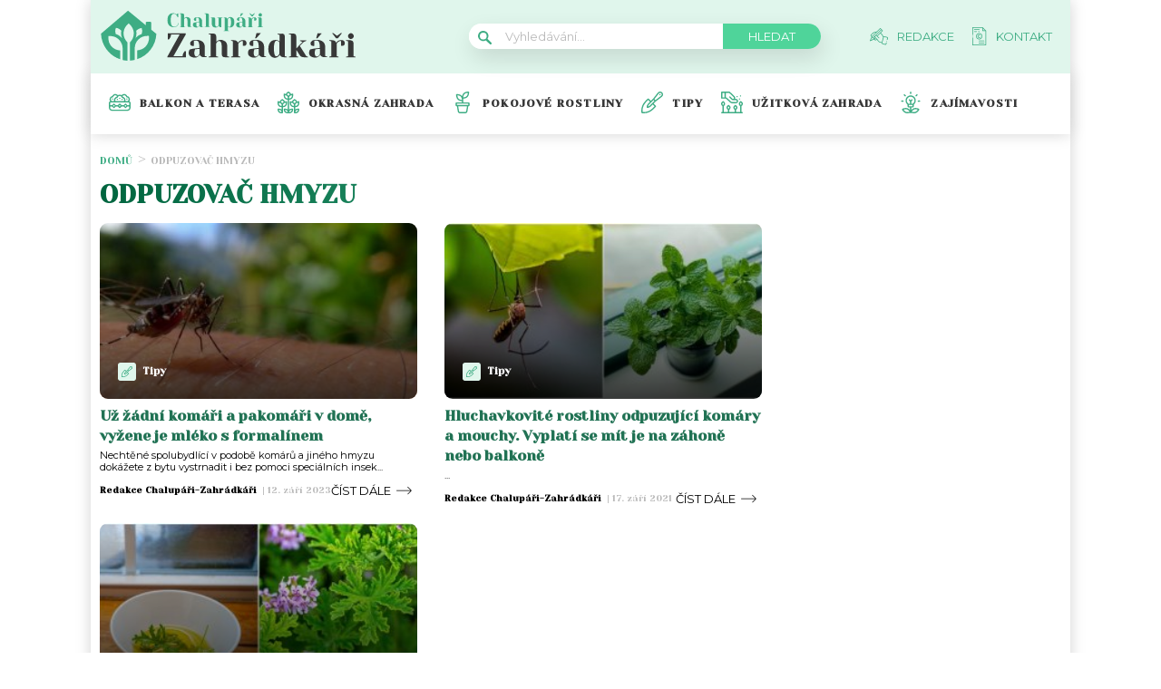

--- FILE ---
content_type: application/javascript; charset=utf-8
request_url: https://fundingchoicesmessages.google.com/f/AGSKWxWbtNVrL7tDHhlFM7bCeJu-kbSggR-ef4SaKAYwXjVfo9jun0_54DviutRU47OqzxD4DN0mEfQwX5ghjUiHVCcxmEriOm1Li9pKCs4RHPu_dGgwIP3aGJd3lgj0serVHHyKp-2nTdVc4y6d8ocPElmquIjdUpfBmByDbxgv18LKZtdU0mUIhB6cUY9v/_/adsblocker._730x90_/adopspush-/adsandbox.-amazon-ads/
body_size: -1293
content:
window['14024ea7-2625-4202-bc3d-8d4d7ba53aec'] = true;

--- FILE ---
content_type: image/svg+xml
request_url: https://chalupari-zahradkari.cz/wp-content/plugins/abc-media-sitewide-links/assets/img/abcmedia-logo.svg
body_size: 1069
content:
<svg xmlns="http://www.w3.org/2000/svg" width="200" height="42" viewBox="0 0 200 42"><g><g><g><path d="M110.342 42l-2.23-19.291C107.413 16.463 106.543 9 106.15 5.15L94.912 37.324h-.756L82.814 5.154C82.562 8 81.579 16.162 80.906 22.283L78.747 42H78l4.17-37.62h1.19l11.187 31.94 11.115-31.94h1.21L111.136 42z"/></g><g><path d="M136 27.078h-19.568c.109-9.223 4.34-14.078 10.22-14.078 6.495 0 9.348 5.324 9.348 12.44v1.638zm.756-1.36c0-7.809-3.206-13.398-10.183-13.398-6.667 0-10.973 5.68-10.973 15.122C115.6 36.715 120 42 126.833 42c3.71 0 6.167-1.236 8.696-3.33l-.42-.581c-2.491 2.051-4.755 3.186-8.259 3.186-6.075 0-10.267-4.551-10.43-13.515h20.285c.055-.657.08-1.264.08-2.06z"/></g><g><path d="M151.827 41.295c-5.928 0-9.73-5.108-9.755-14.004C142 18.654 146 13.056 152.34 13.056c4.428 0 7.18 2.609 8.75 5.33v16.705c-1.965 3.705-4.536 6.187-9.262 6.204zm10.04-40.179L161.09 1v16.348a9.857 9.857 0 0 0-8.776-5.024c-6.994 0-11.044 6.096-11.044 14.95 0 9.336 4.171 14.726 10.532 14.726 4.898 0 7.544-2.601 9.292-5.712l.088 5.712h.68z"/></g><g><path d="M171.346 42V13.36h.778V42zm.963-38.238a.84.84 0 0 1-.576.238.87.87 0 0 1-.733-.4c-.148-.25-.148-.6 0-.815a.8.8 0 0 1 .733-.373.762.762 0 0 1 .577.214c.154.149.237.374.23.569a.757.757 0 0 1-.231.567z"/></g><g><path d="M187.142 41.27c-4.865 0-7.675-3.106-7.675-7.774 0-5.321 4.007-8.214 10.533-8.214h6.501v9.872c-1.94 3.846-4.722 6.112-9.343 6.112zm10.136-20.326c0-5.484-2.278-8.624-8.278-8.624-2.67 0-5.274.68-8.248 1.876l.248.695c2.92-1.198 5.47-1.83 8-1.83 5.602 0 7.501 2.939 7.501 7.939v3.557h-6.68c-6.821 0-11.161 3.228-11.161 8.943 0 5.007 3.08 8.5 8.498 8.5 4.462 0 7.432-2.061 9.44-5.829.03 3.6.899 5.104 3.205 5.829l.197-.562c-2.075-.695-2.722-2.123-2.722-6.033z"/></g><g/><g/><g><path fill="#ef233c" d="M63.346 35.07c-3.49 0-5.814-1.988-5.814-8.498s2.176-9.11 5.928-9.11c1.995 0 3.71.661 5.54 2.152l3.82-5.246C70 12 66.836 10.78 62.736 10.78c-4.91 0-8.822 2.026-11.317 5.443C53 19 53.827 22.674 53.827 27.267c0 3.898-.827 7.188-2.264 9.733 2.52 3.153 6.437 5 11.342 5 3.613 0 7.095-1.215 9.914-3.505l-3.986-5.576c-1.941 1.49-3.382 2.152-5.487 2.152z"/></g><g><path fill="#ef233c" d="M38.888 36.49c-1.888 0-3.546-1.05-4.65-2.813V21.473c1.26-2.152 2.94-3.42 5.04-3.42C42 18.053 44 19.819 44 27.263c0 6.85-2.121 9.223-5.112 9.223zm-22.105-3.567c-1.05 1.767-2.605 2.814-4.655 2.814-2.128 0-3.432-1.382-3.432-3.737 0-2.89 1.936-4.264 5.927-4.264h2.16zM50.94 16.91l-.134-.239-.143-.247c-1.857-3.09-4.768-4.777-8.663-4.777a9.775 9.775 0 0 0-7.767 3.919V0l-7.982.155.152 35.167v.419c-.698-.553-1.059-1.566-1.059-3.199V21.163c0-6.79-3.655-10.378-12.183-10.378a32.026 32.026 0 0 0-8.86 1.419v6.405c2.895-.946 5.699-1.482 7.516-1.482 3.6 0 4.987 1.051 4.987 4.526v1.256h-3.012C4.873 22.91 0 26.39 0 32.79 0 38.144 3.71 42 9.582 42c3.491 0 6.76-1.206 8.864-4.463 1.328 2.93 3.554 3.973 7.091 4.25l8.129.087v-2.813c1.773 2.32 4.432 2.889 7.7 2.889 4.201 0 7.423-1.863 9.414-5.162l.156-.26.122-.218c1.298-2.386 1.995-5.442 1.995-9.06.013-4.25-.706-7.736-2.113-10.34z"/></g></g></g></svg>

--- FILE ---
content_type: image/svg+xml
request_url: https://chalupari-zahradkari.cz/wp-content/uploads/2022/08/Uzitko.svg
body_size: 1308
content:
<svg width="24" height="24" viewBox="0 0 24 24" fill="none" xmlns="http://www.w3.org/2000/svg">
<path d="M0.705882 7.81176H3.34118H4.47059H5.34287L10.3583 12.3241C10.7515 12.6917 11.2647 12.8941 11.8033 12.8941H16.3294H16.5176C17.1086 12.8941 17.664 12.6641 18.0817 12.2464C18.4993 11.8287 18.7294 11.2733 18.7294 10.6824C18.7294 10.6513 18.7294 10.526 18.7294 10.4941C18.7294 9.17073 17.6528 8.09412 16.3294 8.09412H15.4173C15.8126 7.21148 15.649 6.13732 14.9255 5.41379L13.2041 3.69238C13.2039 3.69219 13.2037 3.692 13.2034 3.69181C13.2032 3.69153 13.2029 3.6912 13.2026 3.69087L10.3144 0.820141C10.1679 0.674918 10.0063 0.545976 9.83341 0.436612C9.38122 0.150965 8.85948 0 8.32471 0H4.47059H0.705882C0.316047 0 0 0.316047 0 0.705882V7.10588C0 7.49572 0.316047 7.81176 0.705882 7.81176V7.81176ZM5.6 6.4H5.17647V1.41176H8.32471C8.59228 1.41176 8.85327 1.48729 9.07901 1.62988C9.16518 1.68438 9.24635 1.74927 9.31977 1.82202L12.2073 4.69214L13.9272 6.41205C14.3125 6.79736 14.3125 7.42428 13.9272 7.80955C13.7219 8.01482 13.4901 8.07821 13.3247 8.09407H13.1369C12.9081 8.07303 12.6929 7.97275 12.5297 7.80955L10.2535 5.53332C9.97784 5.25765 9.53087 5.25765 9.2552 5.53332C8.97953 5.80899 8.97953 6.25591 9.2552 6.53158L11.5314 8.80786C11.9319 9.20833 12.4613 9.45383 13.0243 9.5016C13.0616 9.50588 13.3554 9.50588 13.3556 9.50588H16.3294C16.8744 9.50588 17.3176 9.94918 17.3176 10.4941V10.6824C17.3176 10.8962 17.2344 11.0971 17.0834 11.2481C16.9324 11.3992 16.7315 11.4824 16.5176 11.4824H16.3294H11.8033C11.624 11.4824 11.4533 11.4151 11.3221 11.2924L6.05398 6.56536C6.00645 6.53148 5.94193 6.49242 5.86061 6.46033C5.75845 6.42005 5.66664 6.40536 5.6 6.4V6.4ZM1.41176 1.41176H3.76471V6.4H3.34118H1.41176V1.41176Z" fill="#3EAD84"/>
<path d="M23.2941 22.5882L22.4941 22.5882V15.9541C23.3779 15.5922 24 14.5632 24 13.3177C24 11.8229 22.3468 10.762 22.1583 10.646C21.9314 10.5063 21.6451 10.5063 21.4182 10.646C21.2296 10.762 19.5765 11.8229 19.5765 13.3177C19.5765 14.5632 20.1986 15.5922 21.0824 15.9541V22.5882L16.4706 22.588V20.0953C17.3544 19.7333 17.9765 18.7044 17.9765 17.4588C17.9765 15.9641 16.3233 14.9032 16.1348 14.7872C15.9079 14.6474 15.6216 14.6474 15.3946 14.7872C15.2061 14.9032 13.5529 15.9641 13.5529 17.4588C13.5529 18.7044 14.1751 19.7333 15.0588 20.0953V22.5879L8.94118 22.5877V20.0953C9.82494 19.7333 10.4471 18.7044 10.4471 17.4588C10.4471 15.9641 8.79388 14.9032 8.60536 14.7872C8.37845 14.6474 8.09219 14.6474 7.86522 14.7872C7.67671 14.9032 6.02353 15.9641 6.02353 17.4588C6.02353 18.7044 6.64565 19.7333 7.52941 20.0953V22.5876L2.91765 22.5874V15.9541C3.80141 15.5922 4.42353 14.5632 4.42353 13.3177C4.42353 11.8229 2.77035 10.762 2.58184 10.646C2.35492 10.5063 2.06866 10.5063 1.84169 10.646C1.65318 10.762 0 11.8229 0 13.3177C0 14.5632 0.622118 15.5922 1.50588 15.9541V22.5874L0.705882 22.5873C0.316047 22.5873 0 22.9034 0 23.2932C0 23.683 0.316 23.9991 0.705882 23.9991L2.1952 23.9991C2.20075 23.9993 2.20616 24 2.21176 24C2.21736 24 2.22278 23.9993 2.22833 23.9992L23.2941 24C23.684 24 24 23.684 24 23.2941C24 22.9043 23.684 22.5882 23.2941 22.5882V22.5882ZM21.7881 12.1214C22.1649 12.4375 22.5882 12.908 22.5882 13.3177C22.5882 14.0987 22.1659 14.6824 21.7882 14.6824C21.4106 14.6824 20.9882 14.0987 20.9882 13.3177C20.9882 12.9078 21.4119 12.4371 21.7881 12.1214ZM15.7646 16.2626C16.1414 16.5786 16.5647 17.0491 16.5647 17.4588C16.5647 18.2399 16.1424 18.8235 15.7647 18.8235C15.3871 18.8235 14.9647 18.2399 14.9647 17.4588C14.9647 17.049 15.3884 16.5783 15.7646 16.2626ZM8.2352 16.2626C8.61195 16.5786 9.03529 17.0491 9.03529 17.4588C9.03529 18.2399 8.61294 18.8235 8.23529 18.8235C7.85765 18.8235 7.43529 18.2399 7.43529 17.4588C7.43529 17.049 7.85896 16.5783 8.2352 16.2626ZM2.21167 12.1214C2.58842 12.4375 3.01176 12.908 3.01176 13.3177C3.01176 14.0987 2.58941 14.6824 2.21176 14.6824C1.83412 14.6824 1.41176 14.0987 1.41176 13.3177C1.41176 12.9078 1.83544 12.4371 2.21167 12.1214Z" fill="#3EAD84"/>
<path d="M17.6469 6.30591C18.0368 6.30591 18.353 5.98977 18.353 5.59979C18.353 5.20982 18.0368 4.89368 17.6469 4.89368C17.2569 4.89368 16.9407 5.20982 16.9407 5.59979C16.9407 5.98977 17.2569 6.30591 17.6469 6.30591Z" fill="#3EAD84"/>
<path d="M20.2821 8.94117C20.6721 8.94117 20.9882 8.62503 20.9882 8.23505C20.9882 7.84507 20.6721 7.52893 20.2821 7.52893C19.8921 7.52893 19.576 7.84507 19.576 8.23505C19.576 8.62503 19.8921 8.94117 20.2821 8.94117Z" fill="#3EAD84"/>
<path d="M21.4115 5.55292C21.8015 5.55292 22.1176 5.23678 22.1176 4.8468C22.1176 4.45683 21.8015 4.14069 21.4115 4.14069C21.0215 4.14069 20.7054 4.45683 20.7054 4.8468C20.7054 5.23678 21.0215 5.55292 21.4115 5.55292Z" fill="#3EAD84"/>
</svg>


--- FILE ---
content_type: image/svg+xml
request_url: https://chalupari-zahradkari.cz/wp-content/uploads/2022/08/Tipy.svg
body_size: 442
content:
<svg width="24" height="24" viewBox="0 0 24 24" fill="none" xmlns="http://www.w3.org/2000/svg">
<g clip-path="url(#clip0_303_34)">
<path d="M23.0577 0.942236C21.7019 -0.413624 19.464 -0.290436 18.2656 1.20764C18.2639 1.2098 18.2622 1.21195 18.2605 1.21411L13.0585 7.87458L10.603 10.3301L8.11701 7.84402C7.84247 7.56942 7.3972 7.56942 7.12261 7.84402L4.32291 10.6437C1.01634 13.9502 -0.532079 18.6433 0.164015 23.274C0.210468 23.583 0.45539 23.8244 0.76514 23.8663C5.32851 24.4834 9.92705 22.9392 13.1809 19.6853L16.0723 16.7939C16.3469 16.5193 16.3469 16.074 16.0723 15.7995L13.5863 13.3134L16.0384 10.8613L22.7782 5.74552C22.783 5.74191 22.7877 5.73825 22.7924 5.7345C24.2897 4.53656 24.4143 2.29889 23.0577 0.942236ZM14.5807 16.2966L12.1865 18.6908C9.38869 21.4886 5.42311 22.9039 1.48584 22.5336C1.04977 18.533 2.46066 14.4948 5.31726 11.6382L7.61976 9.33572L9.60862 11.3245L7.53445 13.3987C6.49476 14.4384 5.92214 15.8207 5.92214 17.2911C5.92214 17.6794 6.23695 17.9942 6.62531 17.9942C8.09564 17.9942 9.47798 17.4217 10.5177 16.3819L12.5918 14.3078L14.5807 16.2966ZM9.52326 15.3875C8.93541 15.9754 8.20045 16.3626 7.40142 16.515C7.55376 15.7159 7.94105 14.9809 8.52886 14.3931L13.5862 9.33572L14.5807 10.3301L9.52326 15.3875ZM21.9202 4.63106L15.6385 9.39914L14.5232 8.28389L19.3661 2.08322C20.0438 1.23956 21.2988 1.17225 22.0633 1.93669C22.8285 2.70188 22.7587 3.95428 21.9202 4.63106Z" fill="#3EAD84"/>
<path d="M20.5716 4.13175C20.9599 4.13175 21.2748 3.81693 21.2748 3.42857C21.2748 3.04022 20.9599 2.7254 20.5716 2.7254C20.1832 2.7254 19.8684 3.04022 19.8684 3.42857C19.8684 3.81693 20.1832 4.13175 20.5716 4.13175Z" fill="#3EAD84"/>
</g>
<defs>
<clipPath id="clip0_303_34">
<rect width="24" height="24" fill="white"/>
</clipPath>
</defs>
</svg>


--- FILE ---
content_type: image/svg+xml
request_url: https://chalupari-zahradkari.cz/wp-content/uploads/2022/08/Pokojove.svg
body_size: 612
content:
<svg width="24" height="24" viewBox="0 0 24 24" fill="none" xmlns="http://www.w3.org/2000/svg">
<g clip-path="url(#clip0_303_106)">
<path d="M18.5623 11.9363H12.7261V7.86938C13.8488 7.81684 15.9562 7.51656 17.3846 6.08821C19.3705 4.1023 19.1757 0.80363 19.1664 0.66418C19.1431 0.312577 18.863 0.0325514 18.5115 0.00920808C18.3721 2.07609e-05 15.0735 -0.194835 13.0875 1.79113C12.1064 2.77225 11.6577 4.07357 11.4558 5.15626C11.3012 4.94144 11.1283 4.73487 10.9344 4.54095C8.94842 2.55494 5.64975 2.7498 5.51035 2.75908C5.15879 2.78242 4.87877 3.06245 4.85542 3.41405C4.84614 3.5535 4.65133 6.85212 6.63729 8.83808C8.07633 10.2771 10.2039 10.571 11.32 10.6202V11.9363H5.4376C4.79144 11.9363 4.26575 12.462 4.26575 13.1082V14.9866C4.26575 15.6328 4.79144 16.1585 5.4376 16.1585H5.73164L6.7002 21.9497C6.8989 23.1377 7.91738 24 9.122 24H14.9218C16.1263 24 17.1449 23.1377 17.3436 21.9497L18.3121 16.1585H18.5623C19.2085 16.1585 19.7342 15.6328 19.7342 14.9866V13.1082C19.7342 12.462 19.2085 11.9363 18.5623 11.9363V11.9363ZM10.3624 9.10541C9.553 8.96624 8.42221 8.63437 7.63159 7.84374C6.56075 6.77286 6.31536 5.09059 6.26516 4.1676C6.52742 4.18185 6.85198 4.21217 7.20921 4.27358C8.01858 4.41279 9.14937 4.74466 9.94 5.53529C11.0108 6.60613 11.2562 8.28844 11.3064 9.21143C11.0442 9.19719 10.7196 9.16681 10.3624 9.10541V9.10541ZM14.0818 2.78547C15.1522 1.7151 16.8333 1.46948 17.7566 1.41913C17.7062 2.34288 17.4605 4.02374 16.3903 5.09392C15.3195 6.16476 13.6372 6.4101 12.7142 6.4603C12.7284 6.19799 12.7588 5.87348 12.8202 5.51626C12.9593 4.70688 13.2912 3.57609 14.0818 2.78547V2.78547ZM14.9218 22.5938H9.12195C8.60722 22.5938 8.17205 22.2254 8.08711 21.7177L7.15736 16.1585H16.8864L15.9566 21.7177C15.8717 22.2253 15.4365 22.5938 14.9218 22.5938V22.5938ZM18.328 14.7522H5.67197V13.3425H18.328V14.7522Z" fill="#3EAD84"/>
</g>
<defs>
<clipPath id="clip0_303_106">
<rect width="24" height="24" fill="white"/>
</clipPath>
</defs>
</svg>
